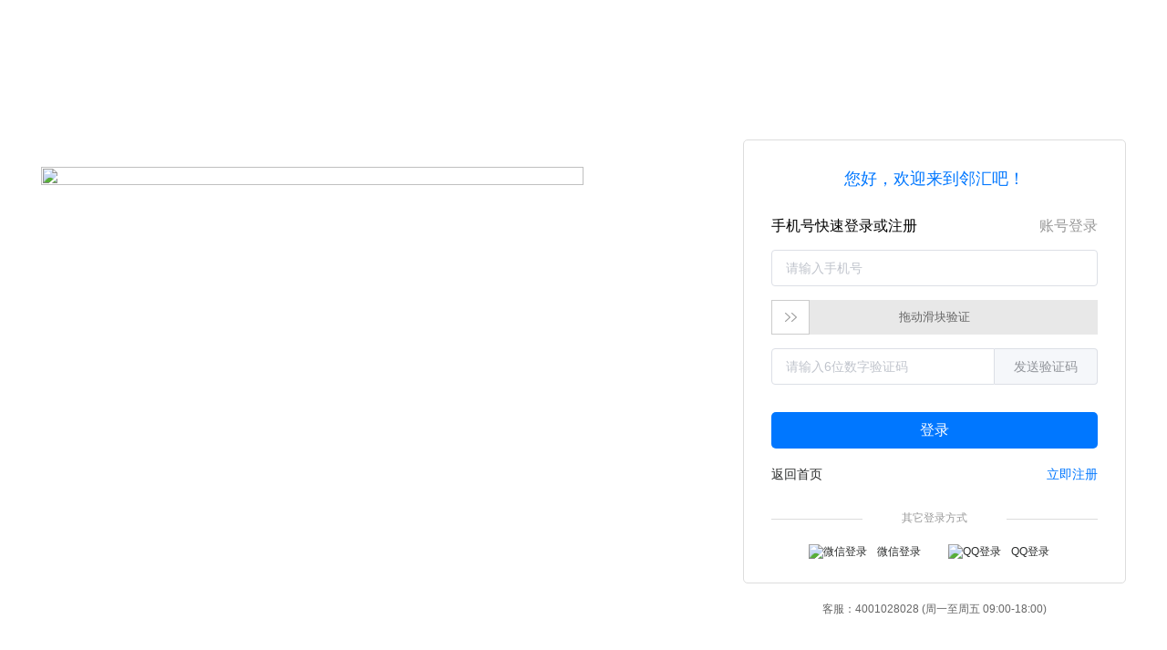

--- FILE ---
content_type: text/html; charset=UTF-8
request_url: http://wx.linhuiba.com/auth/code-login?from=https://wx.linhuiba.com/
body_size: 3771
content:
<!DOCTYPE html>
<html lang="zh-CN">
    <head>
        <meta charset="utf-8">
        <meta http-equiv="X-UA-Compatible" content="IE=edge">
        <meta name="viewport" content="width=device-width, initial-scale=1">
        <meta name="renderer" content="webkit">
        <meta name="csrf-token" content="p0mkSC10gL5zhH7BXGxyhmroQXNgXbiBz01q55jP">
        <meta name="baidu-site-verification" content="989kJcrEx8" />
        <title>邻汇吧</title>
        <meta name="description" content="" />
        <meta name="keywords" content="" />
        <meta property="wb:webmaster" content="cbe988b568ada3df" />
        <link rel="shortcut icon" href="http://wx.linhuiba.com/favicon.ico" type="image/x-icon" />

        <!-- css -->
        <link rel="stylesheet" type="text/css" href="/dist/css/auth.css?id=94d69fa82a566eade529">
                <script type='text/javascript'>
  // 全局变量
  var apikey_token = "";
  var global_city_id = "78" ;


  // 百度统计异步请求代码，要放在head里
  var _hmt = _hmt || [];
  (function() {
    var hm = document.createElement("script");
    hm.src = "https://hm.baidu.com/hm.js?091812e1ed0db236443149aba46ec65a";
    var s = document.getElementsByTagName("script")[0];
    s.parentNode.insertBefore(hm, s);
  })();

  // 谷歌统计异步请求代码
  // (function(i,s,o,g,r,a,m){i['GoogleAnalyticsObject']=r;i[r]=i[r]||function(){
  //   (i[r].q=i[r].q||[]).push(arguments)},i[r].l=1*new Date();
  //   a=s.createElement(o),m=s.getElementsByTagName(o)[0];
  //   a.async=1;
  //   a.src=g;
  //   m.parentNode.insertBefore(a,m)})(window,document,'script','https://www.google-analytics.com/analytics.js','ga');
  //   ga('create', 'UA-87392920-1', 'auto');
  //   ga('send', 'pageview');

  // growingio统计代码 2.0
  !function(e,t,n,g,i){e[i]=e[i]||function(){(e[i].q=e[i].q||[]).push(arguments)},n=t.createElement("script"),tag=t.getElementsByTagName("script")[0],n.async=1,n.src=('https:'==document.location.protocol?'https://':'http://')+g,tag.parentNode.insertBefore(n,tag)}(window,document,"script","assets.giocdn.com/2.1/gio.js","gio");
  gio('init', 'af291ae5e800787d', {});
  gio('send');


  // 腾讯分析
  var _mtac = {};
  (function() {
    var mta = document.createElement("script");
    mta.src = "https://pingjs.qq.com/h5/stats.js?v2.0.2";
    mta.setAttribute("name", "MTAH5");
    mta.setAttribute("sid", "500611540");
    var s = document.getElementsByTagName("script")[0];
    s.parentNode.insertBefore(mta, s);
  })();

  // mautic分析
  if (apikey_token) {
    (function(w,d,t,u,n,a,m){w['MauticTrackingObject']=n;
      w[n]=w[n]||function(){(w[n].q=w[n].q||[]).push(arguments)},a=d.createElement(t),
      m=d.getElementsByTagName(t)[0];a.async=1;a.src=u;m.parentNode.insertBefore(a,m)
    })(window,document,'script','https://mautic.lanhanba.com/mtc.js','mt');
    // 可提供全局使用
    var user_info = "" ? {
      email: "",
      mobile: "",
      firstname: "",
      position: "",
      company: "" || '',
    } : {};
    mt('send', 'pageview', user_info);
  }
</script>        <script type='text/javascript'>
  // 访问pc指定页面在移动端跳到对应页面 
  var domain = "linhuiba.com";
  var city_id = "78";
  var protocol = window.location.protocol + '//';

  function isPC() {
    var userAgentInfo = navigator.userAgent;
    var Agents = new Array("Android", "iPhone", "SymbianOS", "Windows Phone", "iPad", "iPod");
    var flag = true;
    for (var i = 0; i < Agents.length; i++) {
      if (userAgentInfo.indexOf(Agents[i]) > 0) {
        flag = false;
        break;
      }
    }
    return flag;
  }

  function isSeoPage() {
    var url_path = window.location.pathname;
    if (url_path === "/" || url_path.indexOf("/home/index") != -1) {
      var test = protocol + 'm.' + domain;
      location.href = protocol + 'm.' + domain;
      return;
    } else {
      var reg_integer = /^[1-9]+\d*$/;
      // type: 1 需要解析参数 2、直接跳转 3、检查id
      var seo_page_arr = [{
          pc: '/fieldslist',
          wap: '/?from=timeline#/fields?city_id=' + city_id,
          type: 1
        },
        {
          pc: '/activities/proprietary',
          wap: '/#/activities?city_id=' + city_id,
          type: 1
        },
        {
          pc: '/company/help',
          wap: '/?from=timeline#/help',
          type: 2
        },
        {
          pc: '/groups/index',
          wap: '/?from=timeline#/group?city_id=' + city_id,
          type: 2
        },
        {
          pc: '/groups/view/',
          wap: '?from=timeline#/group/groupDetail/',
          type: 3
        },
        {
          pc: '/fields/some-recommend',
          wap: '/?from=timeline#/backlist?',
          type: 1
        },
        {
          pc: '/fields/',
          wap: '?from=timeline#/fields/',
          type: 3
        },
        {
          pc: '/community/',
          wap: '?from=timeline#/community/',
          type: 3
        },
        {
          pc: '/activities/',
          wap: reg_integer.test(+interceptionId()) ? ('/#/activities/' + interceptionId() + '?res_type_id=3') : '',
          type: 2
        },
        {
          pc: '/theme/',
          wap: '/#/specialTopic/',
          type: 3
        },
        {
          pc: '/company/coupons',
          wap: '/#/couponHall?',
          type: 1
        }
      ];

      seo_page_arr.forEach(function(item) {
        if (url_path.indexOf(item.pc) != -1) {
          var type = item.type;
          if (item.pc === '/activities/') {
            if (url_path === '/activities/proprietary') {
              return;
            }
          }
          switch (type) {
            case 1:
              var params = "";
              if (interceptionParams() != "") {
                params = "&" + interceptionParams() + "&is_app=1";
              }
              location.href = protocol + 'm.' + domain + item.wap + params;
              break;
            case 2:
              location.href = protocol + 'm.' + domain + item.wap;
              break;
            case 3:
              var id = +interceptionId();
              if (reg_integer.test(id)) {
                location.href = protocol + 'm.' + domain + item.wap + id;
              }
              break;
            default:
              location.href = protocol + 'm.' + domain;
          }
        }
      });
    }
  }

  // 运营要求的一些特殊页面
  function customPage() {
    var fullUrl = window.location.href;
    var customPageArr = [
      { // 推荐大使
        pc: '/admin/profile/recommend',
        wap: '/#/recommendIndex',
        type: 2
      },
      { // 邀请子账号 
        pc: '/auth/join',
        wap: '/#/join?',
        type: 1
      }
    ];
    // type: 1 需要解析参数 2、直接跳转 3、检查id
    customPageArr.forEach(function(item) {
      if (fullUrl.indexOf(item.pc) !== -1) {
        var type = item.type;
        switch (type) {
          case 1:
            var params = "";
            if (interceptionParams() != "") {
              params = "&" + interceptionParams() + "&is_app=1";
            }
            location.href = protocol + 'm.' + domain + item.wap + params;
            break;
          case 2:
            location.href = protocol + 'm.' + domain + item.wap;
            break;
          case 3:
            var id = +interceptionId();
            if (reg_integer.test(id)) {
              location.href = protocol + 'm.' + domain + item.wap + id;
            }
            break;
          default:
            location.href = protocol + 'm.' + domain;
        }
      }
    });
  }

  function interceptionId() {
    var url_path = window.location.pathname;
    var path_item_arr = url_path.split("/");
    return path_item_arr[path_item_arr.length - 1];
  }

  function interceptionParams() {
    var search_str = "";
    var search_params = decodeURIComponent(window.location.search);
    if (search_params !== "") {
      search_str = search_params.substr(1);
    }

    return search_str;
  }

  // 当前浏览器运行环境不是pc端时，进行地址解析
  if (!isPC()) {
    isSeoPage();
    customPage();
  }
</script>    </head>
    <body>
        <div id="auth-vue" class="lhb-con">
            <div class="code-login-page">
	<code-login
		data_result=""
		data_csrf="p0mkSC10gL5zhH7BXGxyhmroQXNgXbiBz01q55jP"
		data_from="https://wx.linhuiba.com/"
		data_phone="[&quot;4001028028&quot;]"
		data_qrcode="http://weixin.qq.com/q/02domaUTRYboT1lx_UNFc1"
		data_ticket="gQFd7jwAAAAAAAAAAS5odHRwOi8vd2VpeGluLnFxLmNvbS9xLzAyZG9tYVVUUllib1QxbHhfVU5GYzEAAgQJfXhpAwRYAgAA">
	</code-login>
	<auth-footer code="浙ICP备15014469号-2" company="©2015-2026 杭州邻汇网络科技有限公司版权所有"></auth-footer>
</div>
        </div>
        <script type="text/javascript">
            // 站长统计的官方代码，影响加载速度,官方说放在/body前即可
            //var cnzz_protocol = (("https:" == document.location.protocol) ? " https://" : " http://");
            //document.write(unescape("%3Cspan id='cnzz_stat_icon_1264330985'%3E%3C/span%3E%3Cscript src='" + cnzz_protocol + "s19.cnzz.com/z_stat.php%3Fid%3D1264330985' type='text/javascript'%3E%3C/script%3E"));
            // 替换站长统计的代码
            // https://segmentfault.com/a/1190000010657951
            (function() {
                var div = document.createElement("div");
                document.body.appendChild(div);
                var span = document.createElement("span");
                span.setAttribute("id","cnzz_stat_icon_1264330985");
				span.setAttribute("class","cnzz-global-style");
                div.appendChild(span);

                var cnzz_protocol = (("https:" == document.location.protocol) ? " https://" : " http://");// 这句其实也没啥必要了。。。
                var cnzz_script = document.createElement('script');
                cnzz_script.type='text/javascript';
                    //cnzz_script.async = true;
                cnzz_script.src = "https://s19.cnzz.com/z_stat.php?id=1264330985";
                    div.appendChild(cnzz_script);
                })();
        </script>
        <script src="/dist/js/manifest.js?id=3856261ebef1de6b975c"></script>
		<script src="/dist/js/vendor.js?id=50ea7e84d3c2d9fa695c"></script>
		<script src="/dist/js/auth.js?id=f9c39df046e60a5467cf"></script>
        <!-- 页面JS -->
            </body>
</html>


--- FILE ---
content_type: text/css
request_url: http://wx.linhuiba.com/dist/css/auth.css?id=94d69fa82a566eade529
body_size: 4273
content:
::-webkit-scrollbar{width:0;height:0;background-color:#f5f5f5}[v-cloak]{display:none}input:-webkit-autofill{-webkit-box-shadow:0 0 0 1000px #fff inset!important}::-webkit-input-placeholder{color:#ccc}button,input,select,textarea{outline:none;-webkit-appearance:none}input::-webkit-inner-spin-button,input::-webkit-outer-spin-button{-webkit-appearance:none}input[type=number]{-moz-appearance:textfield}.lhb-family-num{font-family:numbers}img{display:block;border:0 none}img[src=""]{opacity:0}img.animate{transform:scale(1);-ms-transform:scale(1);-moz-transform:scale(1);-webkit-transform:scale(1);-o-transform:scale(1);-webkit-transition:-webkit-transform 1s;transition:-webkit-transform 1s;transition:transform 1s;transition:transform 1s,-webkit-transform 1s;-moz-transition:transform 1s;-webkit-transition:transform 1s;-o-transition:transform 1s}img.animate:hover{transform:scale(1.2);-ms-transform:scale(1.2);-moz-transform:scale(1.2);-webkit-transform:scale(1.2);-o-transform:scale(1.2)}a{color:#282a2a}a:active,a:hover,a:link,a:visited{color:#282a2a;text-decoration:none}.container{padding:0}.lhb-con{position:relative;width:1190px;margin:0 auto}.lhb-white{color:#fff}.lhb-black-most{color:#000}.lhb-c-3{color:#333}.lhb-font-default{color:#282a2a}.lhb-font-red{color:#f23030}.lhb-yellow{color:#f60}.lhb-gray{color:#666}.lhb-gray-light{color:#999}.lhb-gray-c{color:#ccc}.lhb-theme-blue{color:#07f}.lhb-bg-f5{background-color:#f5f5f5}.hover-blue:hover{color:#07f}.lhb-fn-12{font-size:12px}.lhb-fn-13{font-size:13px}.lhb-fn-14{font-size:14px}.lhb-fn-16{font-size:16px}.lhb-fn-18{font-size:18px}.lhb-fn-20{font-size:20px}.lhb-fn-22{font-size:22px}.lhb-fn-24{font-size:24px}.lhb-fn-26{font-size:26px}.lhb-fn-28{font-size:28px}.lhb-fn-30{font-size:30px}.lhb-fn-32{font-size:32px}.lhb-fn-36{font-size:36px}.lhb-mt-2{margin-top:2px}.lhb-mt-5{margin-top:5px}.lhb-mt-8{margin-top:8px}.lhb-mt-10{margin-top:10px}.lhb-mt-12{margin-top:12px}.lhb-mt-14{margin-top:14px}.lhb-mt-15{margin-top:15px}.lhb-mt-16{margin-top:16px}.lhb-mt-18{margin-top:18px}.lhb-mt-20{margin-top:20px}.lhb-mt-24{margin-top:24px}.lhb-mt-28{margin-top:28px}.lhb-mt-30{margin-top:30px}.lhb-mt-34{margin-top:34px}.lhb-mt-40{margin-top:40px}.lhb-mt-50{margin-top:50px}.lhb-mt-60{margin-top:60px}.lhb-ml-8{margin-left:8px}.lhb-ml-12{margin-left:12px}.lhb-ml-55{margin-left:55px}.lhb-pl-8{padding-left:8px}.lhb-pl-12{padding-left:12px}.lhb-h-30{height:30px;line-height:30px}.lhb-no-pd{padding:0}.lhb-no-mg{margin:0}.lhb-left{float:left}.lhb-right{float:right}.lhb-clear:after,.lhb-clear:before{content:"";display:table;clear:both}.lhb-clear{zoom:1}.lhb-hide{display:none}.lhb-show{display:block}.lhb-inline{display:inline-block}.lhb-lt{text-align:left}.lhb-ct{text-align:center}.lhb-rt{text-align:right}.lhb-vt{vertical-align:top}.lhb-vb{vertical-align:bottom}.lhb-vm{vertical-align:middle}.lhb-tb{vertical-align:text-bottom}.lhb-tt{vertical-align:text-top}.lhb-bl{vertical-align:baseline}.lhb-overflow{overflow:hidden}.lhb-relative{position:relative}.lhb-bold{font-weight:700}.lhb-decoration{text-decoration:line-through}.lhb-pointer{cursor:pointer}.lhb-ellipsis{overflow:hidden;white-space:nowrap;text-overflow:ellipsis}.lhb-double-ellipsis{overflow:hidden;display:-webkit-box;-webkit-line-clamp:2;-webkit-box-orient:vertical;word-break:break-all}.lhb-line-through{text-decoration:line-through}.lhb-alert-hint{padding:10px 20px;font-size:14px;background:#edf2fc;border:1px solid #ebeef5;z-index:9999;border-radius:3}.lhb-alert-hint .lhb-alert-msg{color:#666}.lhb-alert-hint.success{background:#f0f9eb;border:1px solid #e1f3d8}.lhb-alert-hint.success .lhb-alert-msg{color:#67c23a}.lhb-alert-hint.warning{background:#fdf6ec;border:1px solid #faecd8}.lhb-alert-hint.warning .lhb-alert-msg{color:#e6a23c}.lhb-alert-hint.danger{background:#fef0f0;border:1px solid #fae2e2}.lhb-alert-hint.danger .lhb-alert-msg{color:#f56c6c}a.suggest-sub-btn{background:#07f;color:#fff;border-radius:2px;margin-right:20px}.suggest-can-btn,a.suggest-sub-btn{display:inline-block;height:32px;line-height:32px;padding:0 24px;font-size:12px;text-align:center}.suggest-can-btn{border:1px solid #ddd;color:#000;border-radius:2px;max-width:100%}.suggest-dropdown-box{position:absolute;left:0;top:30px;width:230px;max-height:240px;border:1px solid #e5e5e5;background:#fff;overflow:scroll;z-index:99}.suggest-dropdown-box .res-mate-item{padding:5px 10px;color:#000;cursor:pointer}.suggest-dropdown-box .res-mate-item:hover{background:#e4e8f1}.modal .modal-email-btn{display:inline-block;height:36px;line-height:36px;background:#07f;padding:0 60px;color:#fff;font-size:12px;border-radius:2px;text-align:center}.lhb-root-body{min-height:100%;margin-bottom:-418px}.lhb-root-body:after{content:"";display:block}.lhb-root-body:after,.lhb-root-footer{height:418px}.lhb-h-28{height:28px;line-height:28px}.lhb-h-32{height:32px;line-height:32px}.lhb-h-40{height:40px;line-height:40px}.show-img-list{display:inline-block}.show-img-list .image-shade{position:absolute;width:100%;height:100%;left:0;top:0;text-align:center;color:#fff;opacity:0;background-color:rgba(0,0,0,.5);-webkit-transition:opacity .3s;transition:opacity .3s}.show-img-list .image-shade:hover{opacity:1}.show-img-list .image-shade .view-icon{position:absolute;left:50%;top:50%;-webkit-transform:translate(-50%,-50%);transform:translate(-50%,-50%);font-size:18px;cursor:pointer}.cnzz-global-style{opacity:0}.lhb-common-label{display:inline-block;height:16px;line-height:16px;border:1px solid #e85953;padding:0 2px;color:#e85953;font-size:12px;border-radius:0;max-width:100%;text-align:center}.lhb-common-label.is_overdue{border-color:#999;color:#999}.lhb-space{line-height:1.6;letter-spacing:.034em}.global-email-modal .logout-btn{position:absolute;right:32px;top:5px;font-size:12px}body,html{position:relative;height:100%;width:100%;font-size:12px;color:#282a2a;font-weight:400;font-family:PingFangSC-Medium,arial,lucida grande,lucida sans unicode,lucida,helvetica,Hiragino Sans GB,Microsoft YaHei,WenQuanYi Micro Hei,sans-serif;line-height:normal;background-color:#fff}.auth-logo-img{display:inline-block;background-size:250px 80px;background:url("/imgs/logo-header.svg") 50% no-repeat;width:250px;height:80px}.auth-form-con{position:relative;width:420px;border:1px solid #ddd;border-radius:5px;padding:30px 30px 25px;-webkit-box-sizing:border-box;box-sizing:border-box}.auth-form-con .close-btn{position:absolute;right:20px;top:15px}.auth-confirm-btn{height:40px;line-height:40px;background:#07f;border-radius:5px;text-align:center;color:#fff;font-size:16px;cursor:pointer}.drag-slider-component .slider{position:relative;background-color:#e8e8e8;width:358px;height:38px;line-height:38px;text-align:center}.drag-slider-component .slider .handler{position:absolute;top:0;left:0;width:40px;height:36px;border:1px solid #ccc;cursor:move}.drag-slider-component .handler_bg{background:#fff url("[data-uri]") no-repeat 50%}.drag-slider-component .handler_ok_bg{background:#fff url("[data-uri]") no-repeat 50%}.drag-slider-component .slider .drag_bg{background-color:#7ac23c;height:38px;width:0}.drag-slider-component .slider .drag_text{position:absolute;top:0;width:358px;color:#666;font-size:13px;user-select:none;-o-user-select:none}.drag-slider-component .slider .drag_text,.drag-slider-component .unselect{-moz-user-select:none;-webkit-user-select:none;-ms-user-select:none}.drag-slider-component .slide_ok{color:#fff}.other-login-components{width:100%}.other-login-components .title-hint{position:relative}.other-login-components .title-hint:before{content:"";position:absolute;top:50%;left:0;width:100px;height:1px;background-color:#ddd}.other-login-components .title-hint:after{content:"";position:absolute;top:50%;right:0;width:100px;height:1px;background-color:#ddd}.login-page .login-con{padding-top:70px}.login-page .login-con .eye-icon{position:absolute;right:20px;top:10px;cursor:pointer}.code-login-page .code-login-con,.register-success-page .success-con{padding-top:70px}.register-success-page .success-con .logout-btn{position:absolute;right:2px;top:5px;font-size:12px}.el-dialog__wrapper .el-dialog{border-radius:15px}.el-dialog__wrapper .el-dialog .lhb-dialog-logo{position:absolute;left:50%;margin-left:-44px;top:-44px;width:88px;height:88px;background:url("/imgs/ic_popup_logo_three.png") 50% no-repeat;background-size:88px 88px}.el-dialog__wrapper .el-dialog .el-dialog__footer{text-align:center}.lhb-reset.el-button--primary{background-color:#07f;border-color:#07f}.qiniu-upload-component .el-dialog__wrapper{overflow-x:hidden;overflow-y:scroll}.qiniu-upload-component .el-upload--picture-card{width:auto}.lhb-reset-h.el-select-dropdown__item{font-size:12px;height:auto;line-height:normal;padding:10px}.lhb-reset-h.el-select-dropdown__item span{line-height:normal!important}.lhb-reset .el-checkbox__input.is-checked .el-checkbox__inner,.lhb-reset .el-checkbox__input.is-indeterminate .el-checkbox__inner{background-color:#07f;border-color:#07f}.lhb-reset .el-checkbox__input.is-checked+.el-checkbox__label{color:#07f}.provide-info-component .el-date-editor .el-range-separator{padding:0}.el-step__head.is-finish{color:#07f;border-color:#07f}